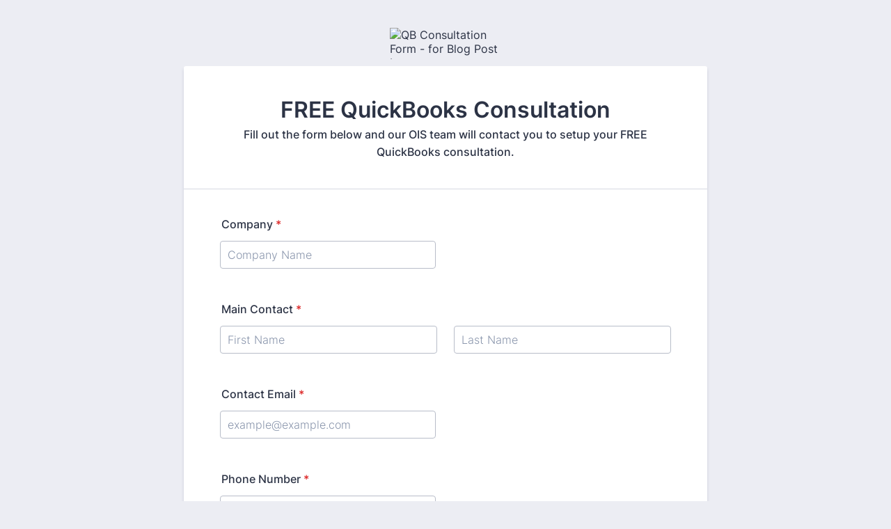

--- FILE ---
content_type: text/html; charset=utf-8
request_url: https://form.jotform.com/231134395993160
body_size: 7155
content:
<!DOCTYPE HTML PUBLIC "-//W3C//DTD HTML 4.01//EN" "http://www.w3.org/TR/html4/strict.dtd">
<html lang="en-US"  class="supernova "><head>
<meta http-equiv="Content-Type" content="text/html; charset=utf-8" />
<link rel="alternate" type="application/json+oembed" href="https://www.jotform.com/oembed/?format=json&amp;url=https%3A%2F%2Fform.jotform.com%2F231134395993160" title="oEmbed Form">
<link rel="alternate" type="text/xml+oembed" href="https://www.jotform.com/oembed/?format=xml&amp;url=https%3A%2F%2Fform.jotform.com%2F231134395993160" title="oEmbed Form">
<meta property="og:title" content="QB Consultation Form - for Blog Post" >
<meta property="og:url" content="https://form.jotform.com/231134395993160" >
<meta property="og:description" content="Please click the link to complete this form." >
<meta name="slack-app-id" content="AHNMASS8M">
<meta data-name="preventCloning" content="1">
<meta property="og:image" content="https://www.jotform.com/uploads/OIS_Forms/form_files/OIS%20logo%202.63cfe985b64603.69755038.png" />
<link rel="shortcut icon" href="https://cdn.jotfor.ms/assets/img/favicons/favicon-2021-light%402x.png">
<link rel="apple-touch-icon" href="https://cdn.jotfor.ms/assets/img/favicons/favicon-2021-light%402x.png">
<script>
          var favicon = document.querySelector('link[rel="shortcut icon"]');
          window.isDarkMode = (window.matchMedia && window.matchMedia('(prefers-color-scheme: dark)').matches);
          if(favicon && window.isDarkMode) {
              favicon.href = favicon.href.replaceAll('favicon-2021-light%402x.png', 'favicon-2021-dark%402x.png');
          }
      </script><link rel="canonical" href="https://form.jotform.com/231134395993160" />
<meta name="viewport" content="width=device-width, initial-scale=1.0, maximum-scale=5.0, user-scalable=1" />
<meta name="HandheldFriendly" content="true" />
<title>QB Consultation Form - for Blog Post</title>
<link type="text/css" rel="stylesheet" href="https://cdn.jotfor.ms/stylebuilder/static/form-common.css?v=bfad20d
"/>
<style type="text/css">@media print{*{-webkit-print-color-adjust: exact !important;color-adjust: exact !important;}.form-section{display:inline!important}.form-pagebreak{display:none!important}.form-section-closed{height:auto!important}.page-section{position:initial!important}}</style>
<link type="text/css" rel="stylesheet" href="https://cdn.jotfor.ms/themes/CSS/5e6b428acc8c4e222d1beb91.css?v=3.3.68089&themeRevisionID=63a2351435646363a50e3ee0"/>
<link type="text/css" rel="stylesheet" href="https://cdn.jotfor.ms/s/static/da7398bb926/css/styles/payment/payment_styles.css?3.3.68089" />
<link type="text/css" rel="stylesheet" href="https://cdn.jotfor.ms/s/static/da7398bb926/css/styles/payment/payment_feature.css?3.3.68089" />
<style type="text/css" id="form-designer-style">
    /* Injected CSS Code */
/*PREFERENCES STYLE*/
    .form-all {
      font-family: Inter, sans-serif;
    }
    .form-all .qq-upload-button,
    .form-all .form-submit-button,
    .form-all .form-submit-reset,
    .form-all .form-submit-print {
      font-family: Inter, sans-serif;
    }
    .form-all .form-pagebreak-back-container,
    .form-all .form-pagebreak-next-container {
      font-family: Inter, sans-serif;
    }
    .form-header-group {
      font-family: Inter, sans-serif;
    }
    .form-label {
      font-family: Inter, sans-serif;
    }
  
    .form-label.form-label-auto {
      
    display: block;
    float: none;
    text-align: left;
    width: 100%;
  
    }
  
    .form-line {
      margin-top: 12px;
      margin-bottom: 12px;
    }
  
    .form-all {
      max-width: 752px;
      width: 100%;
    }
  
    .form-label.form-label-left,
    .form-label.form-label-right,
    .form-label.form-label-left.form-label-auto,
    .form-label.form-label-right.form-label-auto {
      width: 230px;
    }
  
    .form-all {
      font-size: 16px
    }
    .form-all .qq-upload-button,
    .form-all .qq-upload-button,
    .form-all .form-submit-button,
    .form-all .form-submit-reset,
    .form-all .form-submit-print {
      font-size: 16px
    }
    .form-all .form-pagebreak-back-container,
    .form-all .form-pagebreak-next-container {
      font-size: 16px
    }
  
    .supernova .form-all, .form-all {
      background-color: #fff;
    }
  
    .form-all {
      color: #2C3345;
    }
    .form-header-group .form-header {
      color: #2C3345;
    }
    .form-header-group .form-subHeader {
      color: #2C3345;
    }
    .form-label-top,
    .form-label-left,
    .form-label-right,
    .form-html,
    .form-checkbox-item label,
    .form-radio-item label,
    span.FITB .qb-checkbox-label,
    span.FITB .qb-radiobox-label,
    span.FITB .form-radio label,
    span.FITB .form-checkbox label,
    [data-blotid][data-type=checkbox] [data-labelid],
    [data-blotid][data-type=radiobox] [data-labelid],
    span.FITB-inptCont[data-type=checkbox] label,
    span.FITB-inptCont[data-type=radiobox] label {
      color: #2C3345;
    }
    .form-sub-label {
      color: #464d5f;
    }
  
    .supernova {
      background-color: #ecedf3;
    }
    .supernova body {
      background: transparent;
    }
  
    .form-textbox,
    .form-textarea,
    .form-dropdown,
    .form-radio-other-input,
    .form-checkbox-other-input,
    .form-captcha input,
    .form-spinner input {
      background-color: #fff;
    }
  
    .supernova {
      background-image: none;
    }
    #stage {
      background-image: none;
    }
  
    .form-all {
      background-image: none;
    }
  
    .form-all {
      position: relative;
    }
    .form-all:before {
      content: "";
      background-image: url("https://www.jotform.com/uploads/OIS_Forms/form_files/OIS%20logo%202.63cfe985b64603.69755038.png");
      display: inline-block;
      height: 45.71428571428571px;
      position: absolute;
      background-size: 160px 45px;
      background-repeat: no-repeat;
      width: 100%;
    }
    .form-all { margin-top: 65px; }
    .form-all:before {
      top: -55px;
      background-position: top center;
      left: 0;
    }
           
  .ie-8 .form-all:before { display: none; }
  .ie-8 {
    margin-top: auto;
    margin-top: initial;
  }
  
  /*PREFERENCES STYLE*//*__INSPECT_SEPERATOR__*/
    /* Injected CSS Code */
</style>

<script>window.enableEventObserver=true</script>
<script>window.CDN="https://cdn.jotfor.ms/"</script>
<script>window.umdRootPath="https://cdn.jotfor.ms/s/umd/cb3aa00c107/"</script>
<script>window.staticRootPath="https://cdn.jotfor.ms/s/static/da7398bb926/"</script>
<script src="https://cdn.jotfor.ms/s/static/da7398bb926/static/prototype.forms.js" type="text/javascript"></script>
<script src="https://cdn.jotfor.ms/s/static/da7398bb926/static/jotform.forms.js" type="text/javascript"></script>
<script src="https://cdn.jotfor.ms/s/static/da7398bb926/js/punycode-1.4.1.min.js" type="text/javascript" defer></script>
<script src="https://cdn.jotfor.ms/s/static/da7398bb926/js/vendor/maskedinput_5.0.9.min.js" type="text/javascript"></script>
<script src="https://cdn.jotfor.ms/s/static/da7398bb926/js/vendor/smoothscroll.min.js" type="text/javascript"></script>
<script src="https://cdn.jotfor.ms/s/static/da7398bb926/js/errorNavigation.js" type="text/javascript"></script>
<script type="text/javascript">	JotForm.newDefaultTheme = true;
	JotForm.extendsNewTheme = false;
	// {GPT_APP_SCRIPT}
	JotForm.singleProduct = true;
	JotForm.newPaymentUIForNewCreatedForms = false;
	JotForm.texts = {"confirmEmail":"E-mail does not match","pleaseWait":"Please wait...","validateEmail":"You need to validate this e-mail","confirmClearForm":"Are you sure you want to clear the form","lessThan":"Your score should be less than or equal to","incompleteFields":"There are incomplete required fields. Please complete them.","required":"This field is required.","requireOne":"At least one field required.","requireEveryRow":"Every row is required.","requireEveryCell":"Every cell is required.","email":"Enter a valid e-mail address","alphabetic":"This field can only contain letters","numeric":"This field can only contain numeric values","alphanumeric":"This field can only contain letters and numbers.","cyrillic":"This field can only contain cyrillic characters","url":"This field can only contain a valid URL","currency":"This field can only contain currency values.","fillMask":"Field value must fill mask.","uploadExtensions":"You can only upload following files:","noUploadExtensions":"File has no extension file type (e.g. .txt, .png, .jpeg)","uploadFilesize":"File size cannot be bigger than:","uploadFilesizemin":"File size cannot be smaller than:","gradingScoreError":"Score total should only be less than or equal to","inputCarretErrorA":"Input should not be less than the minimum value:","inputCarretErrorB":"Input should not be greater than the maximum value:","maxDigitsError":"The maximum digits allowed is","minCharactersError":"The number of characters should not be less than the minimum value:","maxCharactersError":"The number of characters should not be more than the maximum value:","freeEmailError":"Free email accounts are not allowed","minSelectionsError":"The minimum required number of selections is ","maxSelectionsError":"The maximum number of selections allowed is ","pastDatesDisallowed":"Date must not be in the past.","dateLimited":"This date is unavailable.","dateInvalid":"This date is not valid. The date format is {format}","dateInvalidSeparate":"This date is not valid. Enter a valid {element}.","ageVerificationError":"You must be older than {minAge} years old to submit this form.","multipleFileUploads_typeError":"{file} has invalid extension. Only {extensions} are allowed.","multipleFileUploads_sizeError":"{file} is too large, maximum file size is {sizeLimit}.","multipleFileUploads_minSizeError":"{file} is too small, minimum file size is {minSizeLimit}.","multipleFileUploads_emptyError":"{file} is empty, please select files again without it.","multipleFileUploads_uploadFailed":"File upload failed, please remove it and upload the file again.","multipleFileUploads_onLeave":"The files are being uploaded, if you leave now the upload will be cancelled.","multipleFileUploads_fileLimitError":"Only {fileLimit} file uploads allowed.","dragAndDropFilesHere_infoMessage":"Drag and drop files here","chooseAFile_infoMessage":"Choose a file","maxFileSize_infoMessage":"Max. file size","generalError":"There are errors on the form. Please fix them before continuing.","generalPageError":"There are errors on this page. Please fix them before continuing.","wordLimitError":"Too many words. The limit is","wordMinLimitError":"Too few words.  The minimum is","characterLimitError":"Too many Characters.  The limit is","characterMinLimitError":"Too few characters. The minimum is","ccInvalidNumber":"Credit Card Number is invalid.","ccInvalidCVC":"CVC number is invalid.","ccInvalidExpireDate":"Expire date is invalid.","ccInvalidExpireMonth":"Expiration month is invalid.","ccInvalidExpireYear":"Expiration year is invalid.","ccMissingDetails":"Please fill up the credit card details.","ccMissingProduct":"Please select at least one product.","ccMissingDonation":"Please enter numeric values for donation amount.","disallowDecimals":"Please enter a whole number.","restrictedDomain":"This domain is not allowed","ccDonationMinLimitError":"Minimum amount is {minAmount} {currency}","requiredLegend":"All fields marked with * are required and must be filled.","geoPermissionTitle":"Permission Denied","geoPermissionDesc":"Check your browser's privacy settings.","geoNotAvailableTitle":"Position Unavailable","geoNotAvailableDesc":"Location provider not available. Please enter the address manually.","geoTimeoutTitle":"Timeout","geoTimeoutDesc":"Please check your internet connection and try again.","selectedTime":"Selected Time","formerSelectedTime":"Former Time","cancelAppointment":"Cancel Appointment","cancelSelection":"Cancel Selection","confirmSelection":"Confirm Selection","noSlotsAvailable":"No slots available","slotUnavailable":"{time} on {date} has been selected is unavailable. Please select another slot.","multipleError":"There are {count} errors on this page. Please correct them before moving on.","oneError":"There is {count} error on this page. Please correct it before moving on.","doneMessage":"Well done! All errors are fixed.","invalidTime":"Enter a valid time","doneButton":"Done","reviewSubmitText":"Review and Submit","nextButtonText":"Next","prevButtonText":"Previous","seeErrorsButton":"See Errors","notEnoughStock":"Not enough stock for the current selection","notEnoughStock_remainedItems":"Not enough stock for the current selection ({count} items left)","soldOut":"Sold Out","justSoldOut":"Just Sold Out","selectionSoldOut":"Selection Sold Out","subProductItemsLeft":"({count} items left)","startButtonText":"START","submitButtonText":"Submit","submissionLimit":"Sorry! Only one entry is allowed. <br> Multiple submissions are disabled for this form.","reviewBackText":"Back to Form","seeAllText":"See All","progressMiddleText":"of","fieldError":"field has an error.","error":"Error"};
	JotForm.newPaymentUI = true;
	JotForm.isFormViewTrackingAllowed = true;
	JotForm.replaceTagTest = true;
	JotForm.activeRedirect = "thanktext";
	JotForm.uploadServerURL = "https://upload.jotform.com/upload";
	JotForm.submitError="jumpToFirstError";

	JotForm.init(function(){
	/*INIT-START*/
if (window.JotForm && JotForm.accessible) $('input_21').setAttribute('tabindex',0);
      JotForm.setPhoneMaskingValidator( 'input_24_full', '\u0028\u0023\u0023\u0023\u0029 \u0023\u0023\u0023\u002d\u0023\u0023\u0023\u0023' );
if (window.JotForm && JotForm.accessible) $('input_9').setAttribute('tabindex',0);
if (window.JotForm && JotForm.accessible) $('input_20').setAttribute('tabindex',0);
if (window.JotForm && JotForm.accessible) $('input_18').setAttribute('tabindex',0);
      JotForm.setCustomHint( 'input_18', 'Example: OIS Pro App, OIS Central, Inventory App, etc.' );
if (window.JotForm && JotForm.accessible) $('input_4').setAttribute('tabindex',0);
      JotForm.setCustomHint( 'input_4', 'Message' );
      JotForm.alterTexts({"couponApply":"Apply","couponBlank":"Please enter a coupon.","couponChange":"","couponEnter":"Enter coupon","couponExpired":"Coupon is expired. Please try another one.","couponInvalid":"Coupon is invalid.","couponValid":"Coupon is valid.","shippingShipping":"Shipping","taxTax":"Tax","totalSubtotal":"Subtotal","totalTotal":"Total"}, true);
	/*INIT-END*/
	});

   setTimeout(function() {
JotForm.paymentExtrasOnTheFly([null,null,{"name":"submit","qid":"2","text":"SUBMIT","type":"control_button"},null,{"description":"","mde":"No","name":"howCan","qid":"4","subLabel":"","text":"Any additional information you would like to share?","type":"control_textarea","wysiwyg":"Disable"},{"name":"clickTo","qid":"5","text":"FREE QuickBooks Consultation","type":"control_head"},null,null,null,{"description":"","name":"typeA","qid":"9","subLabel":"","text":"1. What accounting software are you currently using?","type":"control_textbox"},null,null,null,null,{"description":"","name":"typeA14","qid":"14","text":"3. How do you process payroll?","type":"control_radio"},{"description":"","name":"number","qid":"15","subLabel":"","text":"2. How many active companies do you own?","type":"control_number"},null,null,{"description":"","mde":"No","name":"4What","qid":"18","subLabel":"","text":"5. What other software or hardware do you connect to your QuickBooks Desktop now?","type":"control_textarea","wysiwyg":"Disable"},null,{"description":"","mde":"No","name":"8Whats","qid":"20","subLabel":"","text":"4. What features, capabilities, reports, etc. do we need to make sure are included in QuickBooks Online? ","type":"control_textarea","wysiwyg":"Disable"},{"description":"","name":"company","qid":"21","subLabel":"","text":"Company","type":"control_textbox"},{"description":"","name":"mainContact","qid":"22","text":"Main Contact","type":"control_fullname"},{"description":"","name":"contactEmail","qid":"23","subLabel":"","text":"Contact Email","type":"control_email"},{"description":"","name":"phoneNumber","qid":"24","text":"Phone Number","type":"control_phone"},{"name":"quickbooksConsultation","qid":"25","text":"QuickBooks Consultation Questions","type":"control_head"}]);}, 20); 
</script>
</head>
<body>
<form class="jotform-form" onsubmit="return typeof testSubmitFunction !== 'undefined' && testSubmitFunction();" action="https://submit.jotform.com/submit/231134395993160" method="post" name="form_231134395993160" id="231134395993160" accept-charset="utf-8" autocomplete="on"><input type="hidden" name="formID" value="231134395993160" /><input type="hidden" id="JWTContainer" value="" /><input type="hidden" id="cardinalOrderNumber" value="" /><input type="hidden" id="jsExecutionTracker" name="jsExecutionTracker" value="build-date-1768459889970" /><input type="hidden" id="submitSource" name="submitSource" value="unknown" /><input type="hidden" id="submitDate" name="submitDate" value="undefined" /><input type="hidden" id="buildDate" name="buildDate" value="1768459889970" /><input type="hidden" name="uploadServerUrl" value="https://upload.jotform.com/upload" /><input type="hidden" name="eventObserver" value="1" />
  <div id="formCoverLogo" style="margin-bottom:10px" class="form-cover-wrapper form-has-cover form-page-cover-image-align-center">
    <div class="form-page-cover-image-wrapper" style="max-width:752px"><img src="https://www.jotform.com/uploads/OIS_Forms/form_files/OIS%20logo%202.63cfe985b64603.69755038.png" class="form-page-cover-image" width="160" height="45" alt="QB Consultation Form - for Blog Post Logo" style="aspect-ratio:160/45" /></div>
  </div>
  <div role="main" class="form-all">
    <ul class="form-section page-section" role="presentation">
      <li id="cid_5" class="form-input-wide" data-type="control_head">
        <div class="form-header-group  header-large">
          <div class="header-text httac htvam">
            <h1 id="header_5" class="form-header" data-component="header">FREE QuickBooks Consultation</h1>
            <div id="subHeader_5" class="form-subHeader">Fill out the form below and our OIS team will contact you to setup your FREE QuickBooks consultation.</div>
          </div>
        </div>
      </li>
      <li class="form-line jf-required" data-type="control_textbox" id="id_21"><label class="form-label form-label-top form-label-auto" id="label_21" for="input_21" aria-hidden="false"> Company<span class="form-required">*</span> </label>
        <div id="cid_21" class="form-input-wide jf-required" data-layout="half"> <input type="text" id="input_21" name="q21_company" data-type="input-textbox" class="form-textbox validate[required]" data-defaultvalue="" style="width:310px" size="310" placeholder="Company Name" data-component="textbox" aria-labelledby="label_21" required="" value="" /> </div>
      </li>
      <li class="form-line jf-required" data-type="control_fullname" id="id_22" data-compound-hint="First Name,Last Name"><label class="form-label form-label-top form-label-auto" id="label_22" for="first_22" aria-hidden="false"> Main Contact<span class="form-required">*</span> </label>
        <div id="cid_22" class="form-input-wide jf-required" data-layout="full">
          <div data-wrapper-react="true"><span class="form-sub-label-container" style="vertical-align:top" data-input-type="first"><input type="text" id="first_22" name="q22_mainContact[first]" class="form-textbox validate[required]" data-defaultvalue="" autoComplete="section-input_22 given-name" size="10" placeholder="First Name" data-component="first" aria-labelledby="label_22" required="" value="" /></span><span class="form-sub-label-container" style="vertical-align:top" data-input-type="last"><input type="text" id="last_22" name="q22_mainContact[last]" class="form-textbox validate[required]" data-defaultvalue="" autoComplete="section-input_22 family-name" size="15" placeholder="Last Name" data-component="last" aria-labelledby="label_22" required="" value="" /></span></div>
        </div>
      </li>
      <li class="form-line jf-required" data-type="control_email" id="id_23"><label class="form-label form-label-top form-label-auto" id="label_23" for="input_23" aria-hidden="false"> Contact Email<span class="form-required">*</span> </label>
        <div id="cid_23" class="form-input-wide jf-required" data-layout="half"> <input type="email" id="input_23" name="q23_contactEmail" class="form-textbox validate[required, Email]" data-defaultvalue="" autoComplete="section-input_23 email" style="width:310px" size="310" placeholder="example@example.com" data-component="email" aria-labelledby="label_23" required="" value="" /> </div>
      </li>
      <li class="form-line jf-required" data-type="control_phone" id="id_24"><label class="form-label form-label-top form-label-auto" id="label_24" for="input_24_full"> Phone Number<span class="form-required">*</span> </label>
        <div id="cid_24" class="form-input-wide jf-required" data-layout="half"> <span class="form-sub-label-container" style="vertical-align:top"><input type="tel" id="input_24_full" name="q24_phoneNumber[full]" data-type="mask-number" class="mask-phone-number form-textbox validate[required, Fill Mask]" data-defaultvalue="" autoComplete="section-input_24 tel-national" style="width:310px" data-masked="true" placeholder="(000) 000-0000" data-component="phone" aria-labelledby="label_24" required="" value="" /></span> </div>
      </li>
      <li id="cid_25" class="form-input-wide" data-type="control_head">
        <div class="form-header-group  header-default">
          <div class="header-text httal htvam">
            <h2 id="header_25" class="form-header" data-component="header">QuickBooks Consultation Questions</h2>
          </div>
        </div>
      </li>
      <li class="form-line jf-required" data-type="control_textbox" id="id_9"><label class="form-label form-label-top form-label-auto" id="label_9" for="input_9" aria-hidden="false"> 1. What accounting software are you currently using?<span class="form-required">*</span> </label>
        <div id="cid_9" class="form-input-wide jf-required" data-layout="half"> <input type="text" id="input_9" name="q9_typeA" data-type="input-textbox" class="form-textbox validate[required]" data-defaultvalue="" style="width:310px" size="310" data-component="textbox" aria-labelledby="label_9" required="" value="" /> </div>
      </li>
      <li class="form-line jf-required" data-type="control_number" id="id_15"><label class="form-label form-label-top form-label-auto" id="label_15" for="input_15" aria-hidden="false"> 2. How many active companies do you own?<span class="form-required">*</span> </label>
        <div id="cid_15" class="form-input-wide jf-required" data-layout="half"> <input type="number" id="input_15" name="q15_number" data-type="input-number" class=" form-number-input form-textbox validate[required]" data-defaultvalue="" style="width:310px" size="310" placeholder="e.g., 23" data-component="number" aria-labelledby="label_15" required="" step="any" value="" /> </div>
      </li>
      <li class="form-line jf-required" data-type="control_radio" id="id_14"><label class="form-label form-label-top form-label-auto" id="label_14" for="input_14_0" aria-hidden="false"> 3. How do you process payroll?<span class="form-required">*</span> </label>
        <div id="cid_14" class="form-input-wide jf-required" data-layout="full">
          <div class="form-single-column" role="group" aria-labelledby="label_14" data-component="radio"><span class="form-radio-item" style="clear:left"><span class="dragger-item"></span><input aria-describedby="label_14" type="radio" class="form-radio validate[required]" id="input_14_0" name="q14_typeA14" required="" value="QuickBooks" /><label id="label_input_14_0" for="input_14_0">QuickBooks</label></span><span class="form-radio-item formRadioOther" style="clear:left"><input type="radio" class="form-radio-other form-radio validate[required]" name="q14_typeA14" id="other_14" tabindex="0" aria-label="Other" value="other" /><label id="label_other_14" style="text-indent:0" for="other_14">Other</label><span id="other_14_input" class="other-input-container" style="display:none"><input type="text" class="form-radio-other-input form-textbox" name="q14_typeA14[other]" data-otherhint="Other" size="15" id="input_14" data-placeholder="Please type another option here" placeholder="Please type another option here" /></span></span></div>
        </div>
      </li>
      <li class="form-line jf-required" data-type="control_textarea" id="id_20"><label class="form-label form-label-top form-label-auto" id="label_20" for="input_20" aria-hidden="false"> 4. What features, capabilities, reports, etc. do we need to make sure are included in QuickBooks Online? <span class="form-required">*</span> </label>
        <div id="cid_20" class="form-input-wide jf-required" data-layout="full"> <textarea id="input_20" class="form-textarea validate[required]" name="q20_8Whats" style="width:648px;height:163px" data-component="textarea" required="" aria-labelledby="label_20"></textarea> </div>
      </li>
      <li class="form-line jf-required" data-type="control_textarea" id="id_18"><label class="form-label form-label-top form-label-auto" id="label_18" for="input_18" aria-hidden="false"> 5. What other software or hardware do you connect to your QuickBooks Desktop now?<span class="form-required">*</span> </label>
        <div id="cid_18" class="form-input-wide jf-required" data-layout="full"> <textarea id="input_18" class="form-textarea validate[required]" name="q18_4What" style="width:648px;height:163px" data-component="textarea" required="" aria-labelledby="label_18"></textarea> </div>
      </li>
      <li class="form-line" data-type="control_textarea" id="id_4"><label class="form-label form-label-top form-label-auto" id="label_4" for="input_4" aria-hidden="false"> Any additional information you would like to share? </label>
        <div id="cid_4" class="form-input-wide" data-layout="full"> <textarea id="input_4" class="form-textarea" name="q4_howCan" style="width:648px;height:163px" data-component="textarea" aria-labelledby="label_4"></textarea> </div>
      </li>
      <li class="form-line" data-type="control_button" id="id_2">
        <div id="cid_2" class="form-input-wide" data-layout="full">
          <div data-align="center" class="form-buttons-wrapper form-buttons-center   jsTest-button-wrapperField"><button id="input_2" type="submit" class="form-submit-button form-submit-button-black_glass submit-button jf-form-buttons jsTest-submitField legacy-submit" data-component="button" data-content="">SUBMIT</button></div>
        </div>
      </li>
      <li style="display:none">Should be Empty: <input type="text" name="website" value="" type="hidden" /></li>
    </ul>
  </div>
  <script>
    JotForm.showJotFormPowered = "0";
  </script>
  <script>
    JotForm.poweredByText = "Powered by Jotform";
  </script><input type="hidden" class="simple_spc" id="simple_spc" name="simple_spc" value="231134395993160" />
  <script type="text/javascript">
    var all_spc = document.querySelectorAll("form[id='231134395993160'] .si" + "mple" + "_spc");
    for (var i = 0; i < all_spc.length; i++)
    {
      all_spc[i].value = "231134395993160-231134395993160";
    }
  </script>
</form></body>
</html><script type="text/javascript">JotForm.isNewSACL=true;</script>